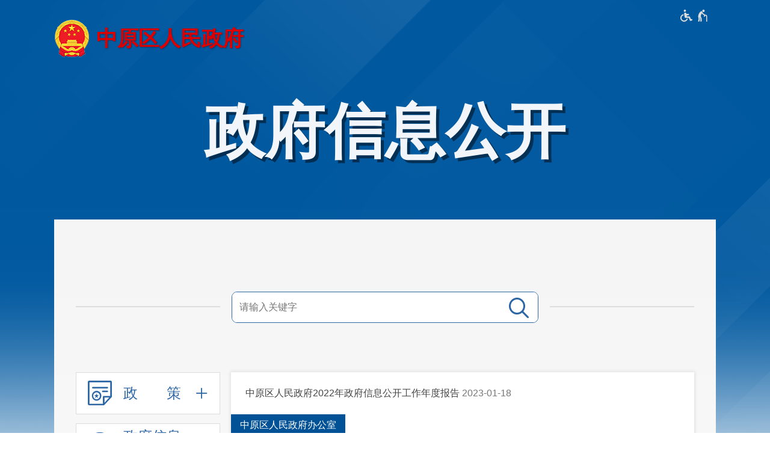

--- FILE ---
content_type: text/html;charset=UTF-8
request_url: https://public.zhongyuan.gov.cn/?a=info&k=year&t=year&i=2022
body_size: 4199
content:



	
	
<!DOCTYPE HTML>
<html>
<head>
	<meta name="viewport" content="width=device-width, initial-scale=1.0, minimum-scale=1.0, maximum-scale=1.0, user-scalable=no">
	<meta http-equiv="Content-Type" content="text/html; charset=utf-8">
	<meta name="format-detection" content="telephone=no">
	<meta http-equiv="X-UA-Compatible" content="IE=edge,chrome=1">
	<title role="document" aria-description="您已进入中原区人民政府政府信息公开页面">政府信息公开 - 中原区人民政府</title>
	<link rel="stylesheet" type="text/css" href="/r/cms/publiczy/cn/../../public/cn/../info/style/style.css?v=20250509_1805"/>
	<link rel="stylesheet" type="text/css" href="/r/cms/publiczy/cn/../../public/cn/../info/style/media.css?20240111"/>
	<script type="text/javascript" src="/r/cms/jquery.min.js"></script>
</head>
<body>
<script src="/r/cms/global/ariaw/dist/ariaw.all.bundle.js?20250123" ariaw-modules="all, shortcut, concise, concise.fontzoom, pip.help" ariaw-tts-automute ariaw-tts="elephant" ariaw-tts-no-default ariaw-key="5Y0SNZ0XNLvmAbgS" ariaw-modules-except="logo" concise-styles="" ariaw-palette-background-color ariaw-min-chars-length="2" ariaw-selected-style="outline: 3px solid green !important;outline-offset: -2px !important;border-radius: 3px;" ariaw-region-style="outline: 2px solid #ffab00!important;outline-offset: -1px; border-radius: 3px;"></script>
<script src="/r/cms/global/ariaw/pip/ariaw.tts.pip.bundle.js?20241119"></script>
<script src="/r/cms/global/ariaw/pip/ariaw.help.js?20231226"></script>
<script src="/r/cms/global/ariaw/pip/pip.ariaw.help.js?20221212"></script>
<script src="/r/cms/global/ariaw/pip/pip.triggers.bundle.js?20230919" pip-triggers-label="无障碍辅助功能，开启和退出快捷键，Ctrl+Alt+Q" pip-triggers-place="#pip-triggers-container"></script>
<script src="/r/cms/global/ariaw/pip/ariaw.fixed.js?20250328"  defer="defer"></script>




<link rel="stylesheet" type="text/css" href="/r/cms/publiczy/cn/../../public/cn/../info/style/concise.css?v=20250509_1805" media="unknown">
<div class="body-wrap">
	<div class="main-head">
		<div class="main-wrap">
			<div class="top-link">
				<style type="text/css">
				.top-link {
					position: absolute;
					top: 10px;
					right: 10px;
					height: 30px;
					line-height: 30px;
					z-index: 9;
					font-size: 16px;
				}
				.pip-triggers {
					line-height: 20px;
				}
				.pip-triggers>em>i {
					vertical-align: middle;
					color: #ddd;
				}
				.pip-triggers>em>i.pip-triggers-on {
					background: #fff;
					color: #000;
				}
				.main-head .main-wrap {
					position: relative;
				}
				@media screen and (max-width: 768px) {
					.top-link{
						top: 5px;
						right: 8px;
					}
				}
				</style>
				<span id="pip-triggers-container"></span>
			</div>
			<div class="main-head-title">
				<a href="http://www.zhongyuan.gov.cn/" class="logo gov" title="中原区人民政府"></a>
				<div class="title" title="政府信息公开"></div>
			</div>
		</div>
	</div>
	<div class="main-body">
		<div class="main-wrap">
<form class="search-bar" method="GET" action="/" role="region" aria-label="全文检索" aria-description="">
	<input type="hidden" name="a" value="search">
	<div class="search-wrap">
		<div class="search-input">
			<input autocomplete="off" name="q" type="text" placeholder="请输入关键字">
		</div>
		<div class="search-submit">
			<input type="submit" value="N">
		</div>
	</div>
</form>
	<div class="row-main">
<ul class="box-nav" role="region" aria-label="栏目导航区" aria-description="">
	<li>
		<a class="" icon="r" tabindex=0 aria-roledescription="下拉菜单" aria-label="政&#x3000;&#x3000;策,按回车键展开或收起,展开后按tab键进行浏览"><span>政&#x3000;&#x3000;策</span></a>
		<div>
			<a title="行政规范性文件" href="/?a=info&k=policy&t=path&i=0A"></a>
			<a title="其他文件" href="/?a=info&k=policy&t=path&i=0B"></a>
		</div>
	</li>
	<li>
		<a class="" icon="&#xe915;" href="/?a=info"><span>政府信息公开指南</span></a>
	</li>
	<li>
		<a class="" icon="O" href="/?a=info&k=rule"><span>政府信息公开制度</span></a>
	</li>
	<li>
		<a class="" icon="&#xe992;" tabindex=0 aria-roledescription="下拉菜单" aria-label="法定主动公开内容,按回车键展开或收起,展开后按tab键进行浏览"><span>法定主动公开内容</span></a>
		<div>
			<a title="履职依据" href="/?a=info&k=law&t=path&i=01"></a>
			<a title="机关简介" href="/?a=info&k=law&t=org&i=02&did=73"></a>
			<a title="规划信息" href="/?a=info&k=law&t=path&i=03"></a>
			<a title="统计信息" href="/?a=info&k=law&t=urls&i=04"></a>
			<a title="行政许可/其他对外管理服务" href="/?a=info&k=law&t=urls&i=05"></a>
			<a title="行政处罚/行政强制" href="/?a=info&k=law&t=urls&i=06"></a>
			<a title="预算/决算" href="/?a=info&k=law&t=paths&i=07"></a>
			<a title="权责清单" href="https://zzzy.hnzwfw.gov.cn/zzzw/zwqd/showQxTable.do?areaCode=410102000000&type=1" target="_blank"></a>
			<a title="收费项目" href="/?a=info&k=law&t=path&i=09"></a>
			<a title="政府采购" href="https://zhongyuan.zfcg.henan.gov.cn" target="_blank"></a>
			<a title="政策解读" href="https://public.zhongyuan.gov.cn/?a=interpret" target="_blank"></a>
			<a title="招录信息" href="https://public.zhengzhou.gov.cn/?a=platform&k=law&t=paths&i=13" target="_blank"></a>
			<a title="应急管理" href="/?a=info&k=law&t=path&i=13"></a>
			<a title="重点领域" href="http://public.zhongyuan.gov.cn/#priorities" target="_blank"></a>
		</div>
	</li>
	<li class="focus">
		<a class="" icon="D" tabindex=0 aria-roledescription="下拉菜单" aria-label="政府信息公开年报,按回车键展开或收起,展开后按tab键进行浏览"><span>政府信息公开年报</span></a>
		<div>
			<a title="2024年" href="/?a=info&k=year&t=year&i=2024"></a>
			<a title="2023年" href="/?a=info&k=year&t=year&i=2023"></a>
			<a title="2022年" href="/?a=info&k=year&t=year&i=2022" class="focus"></a>
			<a title="2021年" href="/?a=info&k=year&t=year&i=2021"></a>
			<a title="2020年" href="/?a=info&k=year&t=year&i=2020"></a>
		</div>
	</li>
	<li>
		<a class="" icon="=" href="/?a=info&k=other_links"><span>地方部门平台链接</span></a>
	</li>
<script type="text/javascript">
(function() {
	var handler = function(){
		$(this).parent().toggleClass("expand");
		$(this).parent().toggleClass("taped").siblings().removeClass("taped");
	}

	$(".box-nav a:not([href])").click(function() {
		handler.call(this);
	});

	$(".box-nav a:not([href])").bind("keydown", function(event) {
		if(event.keyCode==13){
			handler.call(this);
		}
	});

	$(".box-nav>li.focus").addClass("expand");
	//$(".box-nav>li>div>div>div>a.focus").parent().parent().addClass("expand");
})();
</script>
</ul>
		<div class="box-body" role="region" aria-label="信息内容区" aria-description="">
<div class="common-box">
	<div class="box-content">
		<ul class="common-list">
			<a href="https://public.zhongyuan.gov.cn/D41X/6888794.jhtml" target="_blank">
				<span>中原区人民政府2022年政府信息公开工作年度报告</span>
				<em>2023-01-18</em>
			</a>
		</ul>
	</div>
</div>
<div class="common-box">
	<div class="box-title block-title-name">
		<div class="box-title-name">中原区人民政府办公室</div>
	</div>
	<div class="year-department-list">
		<a href="https://public.zhongyuan.gov.cn/D41X/6885755.jhtml" target="_blank" title="中原区人民政府办公室2022年政府信息公开工作年度报告" style="width:100%; border-right:none;">中原区人民政府办公室2022年政府信息公开工作年度报告</a>
	</div>
</div>
<div class="common-box">
	<div class="box-title block-title-name">
		<div class="box-title-name">工作部门</div>
	</div>
	<div class="year-department-list">
		<a href="https://public.zhongyuan.gov.cn/D42Y/6899231.jhtml" target="_blank" title="区发改委">区发改委</a>
		<a href="https://public.zhongyuan.gov.cn/D42Y/6894177.jhtml" target="_blank" title="区教育局">区教育局</a>
		<a href="https://public.zhongyuan.gov.cn/D42Y/6898514.jhtml" target="_blank" title="区科技局">区科技局</a>
		<a href="https://public.zhongyuan.gov.cn/D42Y/6866685.jhtml" target="_blank" title="区工信局">区工信局</a>
		<a href="https://public.zhongyuan.gov.cn/D42Y/6899718.jhtml" target="_blank" title="生态环境局中原分局">生态环境局中原分局</a>
		<a href="https://public.zhongyuan.gov.cn/D42Y/6866926.jhtml" target="_blank" title="区民政局">区民政局</a>
		<a href="https://public.zhongyuan.gov.cn/D42Y/6871629.jhtml" target="_blank" title="区人防办">区人防办</a>
		<a href="https://public.zhongyuan.gov.cn/D42Y/6887939.jhtml" target="_blank" title="区人社局">区人社局</a>
		<a href="https://public.zhongyuan.gov.cn/D42Y/6897837.jhtml" target="_blank" title="区审计局">区审计局</a>
		<a href="https://public.zhongyuan.gov.cn/D42Y/6878251.jhtml" target="_blank" title="区文旅体局">区文旅体局</a>
		<a href="https://public.zhongyuan.gov.cn/D42Y/6897760.jhtml" target="_blank" title="区司法局">区司法局</a>
		<a href="https://public.zhongyuan.gov.cn/D42Y/6874651.jhtml" target="_blank" title="区城管局">区城管局</a>
		<a href="https://public.zhongyuan.gov.cn/D42Y/6845804.jhtml" target="_blank" title="区征收办">区征收办</a>
		<a href="https://public.zhongyuan.gov.cn/D42Y/6860525.jhtml" target="_blank" title="区事管局">区事管局</a>
		<a href="https://public.zhongyuan.gov.cn/D42Y/6897880.jhtml" target="_blank" title="区商务局">区商务局</a>
		<a href="https://public.zhongyuan.gov.cn/D42Y/6897709.jhtml" target="_blank" title="区市场监管局">区市场监管局</a>
		<a href="https://public.zhongyuan.gov.cn/D42Y/6893820.jhtml" target="_blank" title="区财政局">区财政局</a>
		<a href="https://public.zhongyuan.gov.cn/D42Y/6898461.jhtml" target="_blank" title="区信访局">区信访局</a>
		<a href="https://public.zhongyuan.gov.cn/D42Y/6868361.jhtml" target="_blank" title="区卫健委">区卫健委</a>
		<a href="https://public.zhongyuan.gov.cn/D42Y/6854694.jhtml" target="_blank" title="区城市更新发展中心">区城市更新发展中心</a>
		<a href="https://public.zhongyuan.gov.cn/D42Y/6886057.jhtml" target="_blank" title="市资源规划局中原分局">市资源规划局中原分局</a>
		<a href="https://public.zhongyuan.gov.cn/D42Y/6885991.jhtml" target="_blank" title="区农委">区农委</a>
		<a href="https://public.zhongyuan.gov.cn/D42Y/6871525.jhtml" target="_blank" title="区交通局">区交通局</a>
		<a href="https://public.zhongyuan.gov.cn/D42Y/6875689.jhtml" target="_blank" title="区房管局">区房管局</a>
		<a href="https://public.zhongyuan.gov.cn/D42Y/6885088.jhtml" target="_blank" title="区应急管理局">区应急管理局</a>
		<a href="https://public.zhongyuan.gov.cn/D42Y/6898027.jhtml" target="_blank" title="区城乡建设局">区城乡建设局</a>
		<a href="https://public.zhongyuan.gov.cn/D42Y/6898696.jhtml" target="_blank" title="区医保局">区医保局</a>
		<a href="https://public.zhongyuan.gov.cn/D42Y/6874357.jhtml" target="_blank" title="区退役军人局">区退役军人局</a>
		<a href="https://public.zhongyuan.gov.cn/D42Y/6899123.jhtml" target="_blank" title="区统计局">区统计局</a>
		<a href="https://public.zhongyuan.gov.cn/D42Y/6899088.jhtml" target="_blank" title="区政务办">区政务办</a>
	</div>
</div>
<div class="common-box">
	<div class="box-title block-title-name">
		<div class="box-title-name">群团</div>
	</div>
	<div class="year-department-list">
		<a href="https://public.zhongyuan.gov.cn/D42Y/6875256.jhtml" target="_blank" title="区残联">区残联</a>
	</div>
</div>
<div class="common-box">
	<div class="box-title block-title-name">
		<div class="box-title-name">乡镇街道</div>
	</div>
	<div class="year-department-list">
		<a href="https://public.zhongyuan.gov.cn/D42Y/6897746.jhtml" target="_blank" title="建设路街道办">建设路街道办</a>
		<a href="https://public.zhongyuan.gov.cn/D42Y/6899102.jhtml" target="_blank" title="桐柏路街道办">桐柏路街道办</a>
		<a href="https://public.zhongyuan.gov.cn/D42Y/6898999.jhtml" target="_blank" title="西流湖街道办">西流湖街道办</a>
		<a href="https://public.zhongyuan.gov.cn/D42Y/6874233.jhtml" target="_blank" title="三官庙街道办">三官庙街道办</a>
		<a href="https://public.zhongyuan.gov.cn/D42Y/6860717.jhtml" target="_blank" title="棉纺路街道办">棉纺路街道办</a>
		<a href="https://public.zhongyuan.gov.cn/D42Y/6859909.jhtml" target="_blank" title="秦岭路街道办">秦岭路街道办</a>
		<a href="https://public.zhongyuan.gov.cn/D42Y/6899133.jhtml" target="_blank" title="航海西路街道办">航海西路街道办</a>
		<a href="https://public.zhongyuan.gov.cn/D42Y/6854687.jhtml" target="_blank" title="绿东村街道办">绿东村街道办</a>
		<a href="https://public.zhongyuan.gov.cn/D42Y/6877157.jhtml" target="_blank" title="汝河路街道办">汝河路街道办</a>
		<a href="https://public.zhongyuan.gov.cn/D42Y/6891878.jhtml" target="_blank" title="中原西路街道办">中原西路街道办</a>
		<a href="https://public.zhongyuan.gov.cn/D42Y/6898626.jhtml" target="_blank" title="林山寨街道办">林山寨街道办</a>
		<a href="https://public.zhongyuan.gov.cn/D42Y/6899074.jhtml" target="_blank" title="须水街道办">须水街道办</a>
		<a href="https://public.zhongyuan.gov.cn/D42Y/6879918.jhtml" target="_blank" title="柳湖街道办">柳湖街道办</a>
		<a href="https://public.zhongyuan.gov.cn/D42Y/6918740.jhtml" target="_blank" title="莲湖街道办">莲湖街道办</a>
	</div>
</div>
		</div>
	</div>
			</div>
		</div>
		<script type="text/javascript">
</script>
<script src="/r/cms/global/common/pip_ariaw_plug/pip_ariaw_plug.js"></script>
		
		<div class="main-foot">
			<div class="main-wrap" role="region" aria-label="底部功能区" aria-description="">
				<div class="foot-wrap">
					<div class="foot-spans">
						<div>
							<span tabindex="0">主办单位：中原区人民政府办公室</span>
							<span tabindex="0">地址：桐柏路200号</span>
							<span tabindex="0">邮编：450007</span>
						</div>
						<div>
							<span tabindex="0">网站标识：4101020001</span>
							<a href="http://beian.miit.gov.cn">豫ICP备2024100235号-1</a>
							<a href="http://www.beian.gov.cn/portal/registerSystemInfo?recordcode=41010202002626">
								<img src="/r/cms/publiczy/cn/../../public/cn/../cn/image/gaba.png"/>
								豫公网安备 41010202002626号
							</a>
						</div>
					</div>
					<div class="foot-spans">
						<a class="foot-logo foot-logo-border" href="https://zfwzgl.www.gov.cn/exposure/jiucuo.html?site_code=4101020001&url=https%3A%2F%2Fpublic.zhongyuan.gov.cn%2F" target="_blank">
							<img src="/r/cms/global/common/site_info/site_foot_jiucuo.png" alt="政府网站找错">
						</a>
						<a class="foot-logo" href="//bszs.conac.cn/sitename?method=show&id=54A92577C82F79B0E053012819AC0531" target="_blank">
							<img src="/r/cms/publiczy/cn/../../public/cn/../cn/image/org.png" alt="党政机关网站标识">
						</a>
					</div>
				</div>
			</div>
		</div>
	</div>
	<script type="text/javascript" src="/r/cms/global/redirect.js"></script>
	<script type="text/javascript">
		(function(read) {
			read && read.handleFlowing(function(element, prev) {
				$(element).trigger("mouseenter");
			});
		})(ARIAW.instance().read);
	</script>
</body>
</html>

--- FILE ---
content_type: text/css
request_url: https://public.zhongyuan.gov.cn/r/cms/public/info/style/style.css?v=20250509_1805
body_size: 3452
content:
@charset "utf-8";

@font-face {
	font-family: 'pip-common';
	src: url('../../cn/style/fonts/pip-common.eot?icz8hv');
	src: url('../../cn/style/fonts/pip-common.eot?icz8hv#iefix')
		format('embedded-opentype'),
		url('../../cn/style/fonts/pip-common.ttf?icz8hv') format('truetype'),
		url('../../cn/style/fonts/pip-common.woff?icz8hv') format('woff'),
		url('../../cn/style/fonts/pip-common.svg?icz8hv#pip-common')
		format('svg');
	font-weight: normal;
	font-style: normal;
}

@font-face {
	font-family: 'pip-public';
	src: url('../../cn/style/fonts/pip-public.eot?sih2cf');
	src: url('../../cn/style/fonts/pip-public.eot?sih2cf#iefix')
		format('embedded-opentype'),
		url('../../cn/style/fonts/pip-public.ttf?sih2cf') format('truetype'),
		url('../../cn/style/fonts/pip-public.woff?sih2cf') format('woff'),
		url('../../cn/style/fonts/pip-public.svg?sih2cf#pip-public')
		format('svg');
	font-weight: normal;
	font-style: normal;
}

.clearfix:after {
	content: "";
	display: block;
	clear: both;
	height: 0;
}

body {
	padding: 0;
	margin: 0;
	font-family: Verdana, Arial, "Microsoft Yahei";
	-webkit-text-size-adjust: none;
	background-color: white;
}

dt, dl, dd, ul, li, form {
	margin: 0px;
	padding: 0px;
}

li {
	list-style-type: none;
}

a {
	text-decoration: none;
}

img {
	border: none;
}

.hidden {
	display: none;
}

.body-wrap {
	background: url(../image/bg.png) no-repeat top;
	min-width: 1100px;
}

.main-wrap {
	margin: 0 auto;
	width: 1100px;
}

.main-head {
	position: relative;
	height: 365px;
}

.main-body>.main-wrap {
	background-image: linear-gradient(#f5f5f5, white);;
	padding: 36px;
	box-sizing: border-box;
	min-height: 600px;
}

.main-foot {
	background-color: #f8f8f8;
	margin-top: 36px;
}

.main-foot>.main-wrap {
	padding: 36px;
	box-sizing: border-box;
}

.main-head-title {
	padding-top: 32px;
	white-space: nowrap;
}

.logo {
	display: inline-block;
	vertical-align: top;
}

.logo.gov:before {
	content: "";
	display: inline-block;
	width: 64px;
	height: 64px;
	background-image: url(../../cn/image/logo.png);
	background-repeat: no-repeat;
	vertical-align: top;
}

.logo:after {
	content: attr(title);
	display: inline-block;
	line-height: 64px;
	font-size: 35px;
	font-weight: bold;
	color: #dd0000;
	padding-left: 6px;
	text-shadow: 1px 1px 2px rgba(0, 0, 0, 0.3);
}

.logo:hover:after {
	opacity: 0.9;
}

.title {
	display: block;
	text-align: center;
	padding-top: 72px;
	font-size: 100px;
	line-height: 1em;
	color: white;
	font-weight: bold;
	text-shadow: 5px 5px 0px rgba(0, 0, 0, 0.5);
	opacity: 0.95;
}

.title:after {
	content: attr(title);
}

.search-bar {
	position: relative;
	height: 218px;
}

.search-bar:before, .search-bar:after {
	content: "";
	display: block;
	position: absolute;
	top: 108px;
	width: 240px;
	border-bottom: 2px solid #ddd;
}

.search-bar:before {
	left: 0;
}

.search-bar:after {
	right: 0;
}

.search-wrap {
	box-sizing: border-box;
	border: 1px solid #2d66a5;
	border-radius: 9px;
	overflow: hidden;
	width: 510px;
	position: absolute;
	top: 84px;
	left: 259px;
}

.search-wrap .search-input {
	vertical-align: top;
	float: left;
	width: calc(100% - 64px);
}

.search-wrap .search-submit {
	float: right;
	width: 64px;
	box-sizing: border-box;
}

.search-wrap .search-input>input {
	display: block;
	width: 100%;
	box-sizing: border-box;
	border: none;
	background-color: white;
	padding: 8px 12px;
	line-height: 32px;
	height: 50px;
	font-size: 16px;
	outline: none;
}

.search-wrap .search-submit>input {
	display: block;
	width: 100%;
	box-sizing: border-box;
	height: 50px;
	border: none;
	background-color: white;
	font-family: pip-common;
	cursor: pointer;
	color: #2d66a5;
	font-size: 36px;
	outline: none;
}

.search-wrap .search-submit>input:hover {
	background-color: #f6f6f6;
}

.row-main {
	display: table;
	width: 100%;
	table-layout: fixed;
}

.row-main>* {
	display: table-cell;
	vertical-align: top;
}

.box-nav {
	width: 240px;
	padding-right: 18px;
}

.box-nav>li {
	margin-bottom: 15px;
}

.box-nav>li>a {
	display: table;
	width: 100%;
	box-sizing: border-box;
	border: 1px solid #ddd;
	background-color: white;
	color: #2d66a5;
	font-size: 23px;
	line-height: 27px;
	cursor: pointer;
}

.box-nav>li>a>span, .box-nav>li>a:before, .box-nav>li>a:after {
	display: table-cell;
	vertical-align: middle;
}

.box-nav>li>a>span {
	height: 68px;
	font-size: 24px!important;
}

.box-nav>li>a:before {
	content: attr(icon);
	text-align: center;
	width: 78px;
	font-size: 40px!important;
	font-family: pip-public;
}

.box-nav>li>a:after {
	content: " ";
	text-align: center;
	width: 60px;
	text-align: center;
	font-family: pip-common;
	font-size: 22px!important;
}

.box-nav>li>a.more-fonts:after {
	width: 40px;
}

.box-nav>li>a:not([href]):after {
	content: "y";
}

.box-nav>li>a:hover, .box-nav>li.focus>a {
	background-color: #2d66a5;
	border-color: #2d66a5;
	color: white;
}

.box-nav>li>div {
	display: none;
	background-color: white;
	border-top: none;
	padding: 10px 0;
}

.box-nav>li.expand>div {
	display: block;
}

.box-nav>li.expand>a:not([href]):after {
	content: "z";
}

.box-nav>li>div>a {
	display: block;
	margin-top: 10px;
	line-height: 20px;
	padding: 8px 8px 8px 21px;
	background-color: #e5e5e5;
	color: #555;
}

.box-nav>li>div>a:first-child {
	margin-top: 0;
}

.box-nav>li>div>a:after {
	content: attr(title);
}

.box-nav>li>div>a:hover, .box-nav>li>div>a.focus {
	color: #2e65a6;
}

.box-body {
	background-color: white;
	box-shadow: 0 0 6px 1px rgb(0, 0, 0, 0.1);
}

.box-body-wrap {
	padding: 32px;
}

.box-leader {
	width: 29.4%;
	padding-left: 32px;
	padding-bottom: 16px;
	border-bottom: 1px solid #bbb;
	border-left: 1px solid #bbb;
}

.common-box .box-title {
	border-bottom: 1px solid #bbb;
}

.common-box .box-title .box-title-name {
	display: block;
	padding-bottom: 8px;
	color: #000;
}

.common-box .box-title a.box-title-name:hover {
	color: #015293;
}

.common-box .box-content {
	padding: 8px 0;
}

.common-list>* {
	display: block;
	padding: 15px 24px;
	line-height: 1.5em;
}

.common-list>*>span {
	color: #444;
}

.common-list>*>em {
	display: inline-block;
	color: #777;
	font-style: normal;
	line-height: 20px;
}

.common-list>*:hover>span {
	color: #015293;
}

.list-more {
	padding-bottom: 32px;
	text-align: center;
}

a.list-more {
	display: block;
}

a.list-more:before {
	content: "更多";
	display: inline-block;
	width: 100px;
	line-height: 30px;
	background-color: #f8f8f8;
	color: #666;
	font-size: 14px;
}

a.list-more:hover:before {
	color: #015293;
}

.common-box .box-title.block-title-name .box-title-name {
	padding: 0 15px;
	min-width: 110px;
	box-sizing: border-box;
	text-align: center;
	display: inline-block;
	line-height: 35px;
	background-color: #015196;
	color: white;
	position: relative;
}

.common-box .box-title.block-title-name .box-title-name:after {
	content: "";
	display: block;
	position: absolute;
	left: 0;
	right: 0;
	bottom: -1px;
	border-bottom: 1px solid #015196;
}

.common-box .box-title.block-title-name.full-block-title .box-title-name
	{
	display: block;
	text-align: center;
}

.xxgkzn {
	padding: 0 16px;
	padding-bottom: 16px;
}

.xxgkzn>h1 {
	font-size: 32px;
	color: #2d66a5;
	padding: 5px 0;
	text-align: center;
}

.xxgkzn>em {
	display: none;
	font-style: normal;
	text-align: center;
	padding-bottom: 15px;
}

.xxgkzn-scroll {
	max-height: 940px;
	overflow-y: auto;
}

.xxgkzn-scroll::-webkit-scrollbar {
	width: 10px;
	background: #eee;
	border-radius: 10px;
}

.xxgkzn-scroll::-webkit-scrollbar-button {
	width: 10px;
	height: 0;
}

.xxgkzn-scroll::-webkit-scrollbar-thumb {
	background-color: #2d66a5;
	border-radius: 10px;
	height: 80px;
}

.xxgkzn-wrap {
	padding-right: 16px;
	padding: 0 16px;
}

.xxgkzn p {
	font-size: 16px;
	text-indent: 2em;
	line-height: 30px;
	color: #000;
	text-align: justify;
}

.xxgkzn p.xxgkzn-title {
	font-size: 21px;
	font-weight: bold;
	text-indent: 0;
	line-height: 45px;
}

.xxgkzn p.xxgkzn-title-sub {
	font-size: 18px;
	font-weight: bold;
	text-indent: 0;
	line-height: 45px;
}

.xxgkzn a {
	color: blue;
}

.guizhang-list {
	padding: 32px;
}

.leader-wrap {
	display: table;
	table-layout: fixed;
	width: 100%;
	padding: 24px 0;
	border-bottom: 1px solid #ddd;
}

.leader-wrap>* {
	display: table-cell;
	vertical-align: top;
}

.leader-wrap>*:first-child {
	width: 64px;
	padding-left: 32px;
	padding-top: 80px;
}

.leader-list {
	padding: 4px 48px 4px 0;
}

.leader-list>dt {
	text-align: center;
}

.leader-list>dd {
	display: inline-block;
	text-align: center;
	width: 144px;
	vertical-align: top;
}

.org-hkg.leader-wrap>* {
	color:#015196;
}

.org-hkg.leader-wrap>*:first-child {
	width: 80px;
}


.leader-list a {
	display: inline-block;
	padding: 8px 0;
}

.leader-list a>em {
	display: inline-block;
	border: 1px solid #ddd;
	padding: 3px;
}

.leader-list a>em>i {
	display: block;
	width: 120px;
	height: 180px;
	background-repeat: no-repeat;
	background-position: center center;
	background-size: contain;
}

.leader-list a>span {
	display: block;
	color: #222;
	line-height: 16px;
	height: 16px;
}

.leader-list a:hover>span {
	color: #015293;
}

.leader-list>dd a>em>i {
	width: 100px;
	height: 150px;
}

.foot-wrap {
	display: table;
	width: 100%;
}

.foot-wrap>* {
	display: table-cell;
	vertical-align: middle;
}

.foot-wrap>*:last-child {
	text-align: right;
}

.foot-spans a, .foot-spans span {
	display: inline-block;
	color: #888;
	font-size: 0.875em;
	margin-left: 6px;
	line-height: 1em;
}

.foot-spans a:hover {
	color: #015293;
}

.foot-spans a img, .foot-spans span img {
	vertical-align: sub;
}

.foot-spans a:first-child, .foot-spans span:first-child {
	padding-left: 0;
	margin-left: 0;
}

.foot-links a:before {
	content: "";
	display: inline-block;
	height: 14px;
	padding-right: 9px;
	vertical-align: middle;
	border-left: 1px solid #ddd;
}

.foot-links a:first-child:before {
	content: none;
}

.foot-logo {
	vertical-align: middle;
}

.foot-logo>img {
	display: block;
}

.foot-logo-border {
	border: 1px solid #ddd;
	border-radius: 6px;
	overflow: hidden;
}

.page-tile {
	text-align: center;
	padding: 24px 0;
}

.page-tile:after {
	display: block;
	content: "";
	clear: both;
}

.page-tile a {
	color: #888;
	display: inline-block;
	padding: 0 10px;
	min-width: 40px;
	box-sizing: border-box;
	text-align: center;
	font-size: 0.875em;
	line-height: 40px;
	height: 40px;
	font-family: Arial;
	background-color: #f0f0f0;
	border-radius: 5px;
	margin: 0 2px;
	vertical-align: top;
}

.page-tile a.prev, .page-tile a.next {
	font-family: Verdana;
}

.page-tile a:before {
	font-size: 1.25em;
}

.page-tile a.more:before {
	content: "\2026"
}

.page-tile a.prev:before {
	content: "\2039"
}

.page-tile a.next:before {
	content: "\203A"
}

.page-tile a.focus {
	background-color: #015196;
	color: white;
	cursor: default;
}

.page-tile a[href]:hover {
	color: #015196;
}

.page-tile em {
	display: block;
	font-style: normal;
	line-height: 40px;
	font-size: 0.875em;
	color: #999;
}

.department-list-body {
	padding: 20px;
}

.department-list {
	display: table;
	width: 100%;
	box-sizing: border-box;
	line-height: 2.5em;
	margin-top: 32px;
	border: 1px solid #ddd;
	border-bottom: none;
}

.department-list>*:nth-child(odd) {
	background-color: #fafafa;
}

.department-list>dt {
	display: table-caption;
	border: 1px solid #ddd;
	border-bottom: none;
	padding: 0 6px;
	font-size: 1.125em;
}

.department-list>dd {
	display: table-row;
}

.department-list>dd>a {
	display: table-cell;
	padding: 0 8px;
	color: #444;
	border-bottom: 1px solid #ddd;
}

.department-list>dt:before, .department-list>dd>a:nth-child(n+2):before
	{
	content: "#";
	font-size: 1.5em;
	font-family: pip-common;
	width: 24px;
	color: #015196;
	vertical-align: middle;
}

.department-list>dd>a:nth-child(n+2) {
	width: 16.5%;
}

.department-list>dd>a:hover {
	color: #015293;
}

.department-list>dd>span {
	display: table-cell;
	padding: 0 6px;
	color: black;
	border-bottom: 1px solid #ddd;
	font-size: 1.125em;
}

.department-list>dd>span:before {
	content: "#";
	font-size: 1.5em;
	font-family: pip-common;
	width: 24px;
	color: #015196;
	line-height: 48px;
	vertical-align: middle;
}

.year-department-list {
	margin-bottom: 24px;
}

.year-department-list:after {
	content: "";
	display: block;
	clear: both;
}

.year-department-list>a {
	display: block;
	float: left;
	width: 33.3333%;
	box-sizing: border-box;
	line-height: 40px;
	padding-left: 8px;
	border-right: 1px solid #ddd;
	border-bottom: 1px solid #ddd;
	color: #444;
	white-space: nowrap;
	overflow: hidden;
	text-overflow: ellipsis;
}

.year-department-list>a:hover {
	color: #015293;
}

.year-department-list>a:nth-child(3n+3) {
	border-right: none;
}

.year-department-list>a:nth-child(6n+1), .year-department-list>a:nth-child(6n+2),
	.year-department-list>a:nth-child(6n+3) {
	background-color: #f8f8f8;
}

.page-list>a {
	display: block;
	padding: 16px 0;
	color: #444;
	border-top: 1px solid #ddd;
}

.page-list>a:first-child {
	border-top: none;
}

.page-list>a>span {
	display: block;
	font-size: 1.125em;
	line-height: 1.5em;
	font-weight: bold;
	padding: 8px 0;
}

.page-list>a:hover>span {
	color: #015293;
}

.page-list>a>em {
	display: block;
	font-size: 0.875em;
	line-height: 1.5em;
	max-height: 3em;
	overflow: hidden;
	font-style: normal;
	color: #888;
}

.page-list>a>b {
	display: inline-block;
	font-size: 0.875em;
	font-weight: normal;
	color: #888;
	padding-top: 8px;
}

.five-items>li {
	padding: 16px;
}

.five-items>li>a {
	display: block;
	color: #777;
	font-size: 1.25em;
	line-height: 1em;
	padding-bottom: 10px;
}

.five-items>li>a[href] {
	color: #015196;
}

.five-items>li>a:before {
	content: "";
	display: inline-block;
	width: 8px;
	height: 1em;
	margin-right: 12px;
	vertical-align: top;
	background-color: #6ea5d4;
}

.five-items>li>a[href]:hover {
	color: #015293;
}

.five-items>li>div {
	padding: 12px 12px 12px 0;
	border: 1px solid #ddd;
	background-color: #f8f8f8;
	border-radius: 5px;
}

.five-items>li>div:after {
	content: "";
	display: block;
	clear: both;
}

.five-items>li>div>a {
	display: block;
	float: left;
	box-sizing: border-box;
	white-space: nowrap;
	padding-left: 24px;
	color: #999;
	line-height: 2em;
}

.five-items>li>div>a[href] {
	color: #222;
}

.five-items>li>div>a:before {
	content: "·";
	font-family: Simsun;
	font-size: 1.125em;
	vertical-align: top;
}

.five-items>li>div>a[href]:hover {
	color: #015293;
}

.other-links-body {
	padding: 20px;
}

.other-links-list {
	margin-top: 20px;
	clear: both;
}

.other-links-list:first-child {
	margin-top: 0;
}

.other-links-list>dt {
	display: inline-block;
	height: 36px;
	line-height: 36px;
	padding: 3px 12px;
	color: #fff;
	background: #2d66a5;
	font-size: 1.25em;
}

.other-links-list>dt a {
	color: #fff;
}

.other-links-list>dd {
	display: table;
	width: 100%;
	margin-top: 20px;
	border-top: 1px solid #ebeff7;
}

.other-links-list>dd>a {
	display: block;
	float: left;
	width: 33%;
	padding-left: 10px;
	box-sizing: border-box;
	height: 40px;
	line-height: 40px;
	color: #333;
	border: solid #ebeff7;
	border-width: 0 0 1px 1px;
	white-space: nowrap;
	text-overflow: ellipsis;
	overflow: hidden;
}

.other-links-list>dd>a:nth-child(6n-0), .other-links-list>dd>a:nth-child(6n-1),
	.other-links-list>dd>a:nth-child(6n-2) {
	background: #f8f8f8;
}

.other-links-list>dd>a:nth-child(3n-2) {
	border-width: 0 0 1px 0;
}

@media screen and (max-width: 768px) {
	.other-links-list>dd>a {
		width: 100%;
		border-width: 0 0 1px 0;
	}
	.other-links-list>dd>a:nth-child(even) {
		background: none;
	}
	.other-links-list>dd>a:nth-child(odd) {
		background: #f8f8f8;
	}
}
/* 领导列表无照片2025-3-27追加 */
.leader-list-no-img{
	margin:0 20px;
}
.leader-list-no-img>a{
	display: block;
	padding: 16px 0;
	color: #444;
	border-top: 1px solid #ddd;
}
.leader-list-no-img>a:first-child {
	border-top: none;
}
.leader-list-no-img>a>span {
	display: block;
}
.leader-list-no-img>a:hover>span {
	color: #015293;
}
@media screen and (max-width: 768px){
	.leader-list-no-img{
		margin:0;
	}
	.leader-list-no-img>a{
		padding: 16px 20px;
	}	
}

--- FILE ---
content_type: text/css
request_url: https://public.zhongyuan.gov.cn/r/cms/public/info/style/media.css?20240111
body_size: 1370
content:
@media print {
	.main-head {
		display: none;
	}
	.main-foot {
		display: none;
	}
}

@media screen and (max-width: 768px) {
	.body-wrap {
		background: none;
		min-width: auto;
	}
	.main-wrap {
		width: auto;
	}
	.main-head {
		background: none;
		height: auto;
		padding: 16px;
		background: url(../image/bg.png) no-repeat center top;
		background-size: cover;
	}
	.main-head-title {
		text-align: center;
		padding-top: 0;
	}
	.logo:before {
		width: 24px;
		height: 24px;
		background-size: contain;
	}
	.logo:after {
		line-height: 60px;
		font-size: 20px;
	}
	.title {
		padding-top: 8px;
		font-size: 36px;
		text-shadow: 2px 2px 0px rgba(0, 0, 0, 0.5);
	}
	.main-body>.main-wrap {
		padding: 0;
		min-height: auto;
		background: white;
	}
	.main-foot {
		margin-top: 0;
	}
	.main-foot>.main-wrap {
		padding: 0;
	}
	.foot-wrap {
		display: block;
		width: auto;
		text-align: center;
		padding: 16px;
	}
	.foot-wrap>* {
		display: block;;
		vertical-align: middle;
	}
	.foot-wrap>*:last-child {
		text-align: center;
	}
	.search-bar {
		height: auto;
		padding: 8px;
		border-bottom: 1px solid #ccc;
	}
	.search-bar:before, .search-bar:after {
		content: none;
	}
	.search-wrap {
		position: static;
		width: auto;
		border-color: #eee;
	}
	.search-wrap .search-submit {
		width: 48px;
	}
	.search-wrap .search-submit>input {
		height: 36px;
		font-size: 24px;
	}
	.search-wrap .search-input {
		width: calc(100% - 48px);
	}
	.search-wrap .search-input>input {
		height: 36px;
	}
	.row-main {
		display: block;
	}
	.row-main>* {
		display: block;
	}
	.box-nav {
		white-space: nowrap;
		overflow-x: auto;
		min-width: 100%;
		padding-right: 0;
		border-bottom: 1px solid #ccc;
		background-color: #fafafa;
		height: 53px;
	}
	.box-nav>li {
		display: inline-block;
		max-width: 120px;
		white-space: normal;
		margin-bottom: 0;
	}
	.box-nav>li>a {
		font-size: 16px;
		line-height: 1em;
		border: none;
		color: #444;
		background-color: #fafafa;
	}
	.box-nav>li>a.more-fonts {
		width: 128px;
	}
	.box-nav>li>a>span {
		font-size: 16px!important;
		height: 52px;
		padding: 0 3px;
	}
	.box-nav>li>a:before {
		width: 32px;
		font-size: 24px;
		padding: 0 0 0 8px;
	}
	.box-nav>li>a:after {
		content: none !important;
	}
	.box-nav>li>a:hover, .box-nav>li.focus>a, .box-nav>li.expand>a {
		background-color: transparent;
		border-color: transparent;
		color: #444;
	}
	.box-nav>li.focus>a {
		color: #2d66a5;
		border-bottom: 1px solid #2d66a5;
	}
	.box-nav>li.taped>a {
		border-bottom: 1px solid #2d66a5;
	}
	.box-nav>li>div {
		position: absolute;
		border: none;
		border-top: 1px solid #ccc;
		box-shadow: 0px 2px 5px rgba(0, 0, 0, 0.2);
		background-color: #fafafa;
		z-index: 1;
		left: 0;
		right: 0;
	}
	.box-nav>li.focus>div, .box-nav>li.expand>div {
		display: none;
	}
	.box-nav>li.taped>div {
		display: block;
	}
	.box-nav>li>div>a {
		padding: 10px 16px 10px 64px;
	}
	.box-body {
		background-color: transparent;
		border: none;
		padding: 16px 0;
	}
	.common-box .box-title.block-title-name .box-title-name {
		color: #2d66a5;
		background-color: transparent;
	}
	.guizhang-list {
		padding: 0;
	}
	.leader-wrap {
		padding: 16px 0;
	}
	.leader-wrap>*:first-child, .org-hkg.leader-wrap>*:first-child {
		width: 52px;
		padding-left: 16px;
		font-size: .875em;
		padding-top: 56px;
	}
	.org-hkg.leader-wrap .leader-list, .leader-list {
		padding: 0;
	}
	.leader-list>dl {
		padding-left: 16px;
	}
	.leader-list>dd {
		width: 90px;
	}
	.leader-list>dd a>em>i {
		width: 72px;
		height: 108px;
	}
	.leader-list a {
		padding: 6px 0;
	}
	.leader-list a>span {
		font-size: 14px;
	}
	.department-list-body {
		padding: 0;
	}
	.department-list {
		display: block;
		width: auto;
		border: none;
	}
	.department-list>*:nth-child(odd) {
		background-color: transparent;
	}
	.department-list>dt {
		display: block;
		border-left: none;
		border-right: none;
		border-bottom: 1px solid #ddd;
		font-size: 18px;
		background-color: #fafafa !important;
		color: #015196;
	}
	.department-list>dd {
		display: block;
	}
	.department-list>dd:after {
		content: "";
		display: block;
		clear: both;
	}
	.department-list>dd>a {
		display: block;
	}
	.department-list>dd>a:first-child {
		
	}
	.department-list>dd>a:nth-child(n+2) {
		float: left;
		width: 25%;
		padding: 0 6px;
		box-sizing: border-box;
		background-color: #fafafa;
	}
	.department-list>dt:before, .department-list>dd>a:nth-child(n+2):before
		{
		content: "#";
		font-size: 1.5em;
		font-family: pip-common;
		width: 24px;
		color: #015196;
		line-height: 48px;
		vertical-align: middle;
	}
	.department-list>dd>a:hover {
		color: red;
	}
	.department-list>dd>span {
		display: block;
		font-size: 1.125em;
		color: #015196;
	}
	.year-department-list>a {
		width: 50%;
		border-right: none;
		border-bottom: 1px solid #ddd;
	}
	.year-department-list>a:nth-child(6n+1), .year-department-list>a:nth-child(6n+2),
		.year-department-list>a:nth-child(6n+3) {
		background-color: transparent;
	}
	.year-department-list>a:nth-child(2n+1) {
		border-right: 1px solid #ddd;
	}
	.five-items>li>div {
		overflow: auto;
	}
	.five-items>li>div>a {
		padding-left: 12px;
	}
	.xxgkzn-scroll {
		max-height: none;
	}
	.xxgkzn-wrap {
		padding-right: 0;
	}
}
@media screen and (max-width: 480px) {
	.department-list>dd>a:nth-child(n+2) {
		float: left;
		width: 50%;
		padding: 0 6px;
		box-sizing: border-box;
		background-color: #fafafa;
	}
}

--- FILE ---
content_type: text/css
request_url: https://public.zhongyuan.gov.cn/r/cms/public/info/style/concise.css?v=20250509_1805
body_size: 1641
content:
@charset "utf-8";

body {
	font-size: 32px;
}

.box-nav>li>div>a {
	line-height: 1.125em;
}

.list-table>.list-row>*:last-child>a {
	display: block;
}

a.list-more:before {
	font-size: 1em;
	height: 1.25em;
	line-height: 1.25em;
}

.common-box .box-title.block-title-name .box-title-name {
	font-size: 1.125em;
	height: 1.5em;
	line-height: 1.5em;
}

.xxgkzn>h1 {
	font-size: 1.125em;
}

.xxgkzn p {
	font-size: 1em;
	line-height: 1.25em;
}

.xxgkzn p.xxgkzn-title {
	font-size: 1.375em;
	line-height: 2em;
}

.xxgkzn p.xxgkzn-title-sub {
	font-size: 1.125em;
	line-height: 2em;
}

.leader-list>dd a>em>i {
	width: 120px;
	height: 180px;
}

.other-links-list>dt {
	height: 1.25em;
	line-height: 1.25em;
}

.year-department-list>a, .other-links-list>dd>a {
	width: 50%;
	height: 1.75em;
	line-height: 1.75em;
	display: inline-table;
	overflow: auto;
	white-space: normal;
	text-overflow: unset;
}

.year-department-list>a:nth-child(6n+1), .year-department-list>a:nth-child(6n+2),
	.year-department-list>a:nth-child(6n+3), .other-links-list>dd>a:nth-child(6n-0),
	.other-links-list>dd>a:nth-child(6n-1), .other-links-list>dd>a:nth-child(6n-2)
	{
	background: none;
}

.year-department-list>a:nth-child(4n+1), .year-department-list>a:nth-child(4n+2),
	.other-links-list>dd>a:nth-child(4n+1), .other-links-list>dd>a:nth-child(4n+2)
	{
	background-color: #f2f2f2;
}

.year-department-list>a:nth-child(3n+3), .other-links-list>dd>a:nth-child(3n-2),
	.year-department-list>a, .other-links-list>dd>a {
	border-right: 1px solid #ddd;
}

.year-department-list>a, .other-links-list>dd>a {
	border-bottom: 1px solid #ddd;
}

.year-department-list>a:nth-child(2n+2), .other-links-list>dd:nth-child(2n+2) {
	border-right: none;
}

.department-list {
	margin-top: 0px;
}

.department-list>*:nth-child(odd) {
	background-color: transparent;
}

.department-list>dd>span, .department-list>dd>a {
	display: block;
}

.department-list>dd>a {
	vertical-align: middle;
}

.department-list>dd>a:nth-child(1) {
	text-align: left;
}

.department-list>dd>a:nth-child(n+2) {
	width: 50%;
	float: left;
	box-sizing: border-box;
	background-color: #fafafa;
}

.foot-spans a img, .foot-spans span img{
	vertical-align: unset;
}

@media screen and (max-width: 768px) {
	.logo:before {
		vertical-align: middle;
	}
	.logo:after {
		vertical-align: middle;
	}
	.body-wrap {
		background: none;
		min-width: auto;
	}
	.main-wrap {
		width: auto;
	}
	.main-head {
		background: none;
		height: auto;
		padding: 16px;
		background: url(../image/bg.png) no-repeat center top;
		background-size: cover;
	}
	.main-head-title {
		text-align: center;
		padding-top: 0;
	}
	.logo:before {
		width: 24px;
		height: 24px;
		background-size: contain;
	}
	.logo:after {
		line-height: 24px;
		font-size: 20px;
	}
	.title {
		padding-top: 8px;
		font-size: 36px;
		text-shadow: 2px 2px 0px rgba(0, 0, 0, 0.5);
	}
	.main-body>.main-wrap {
		padding: 0;
		min-height: auto;
		background: white;
	}
	.main-foot {
		margin-top: 0;
	}
	.main-foot>.main-wrap {
		padding: 0;
	}
	.foot-wrap {
		display: block;
		width: auto;
		text-align: center;
		padding: 16px;
	}
	.foot-wrap>* {
		display: block;;
		vertical-align: middle;
	}
	.foot-wrap>*:last-child {
		text-align: center;
	}
	.foot-spans a, .foot-spans span{
		font-size: .75em;
	}
	.search-bar {
		height: auto;
		padding: 8px;
		border-bottom: 1px solid #ccc;
	}
	.search-bar:before, .search-bar:after {
		content: none;
	}
	.search-wrap {
		position: static;
		width: auto;
		border-color: #eee;
	}
	.search-wrap .search-submit {
		width: 48px;
	}
	.search-wrap .search-submit>input {
		height: 36px;
		font-size: 24px;
	}
	.search-wrap .search-input {
		width: calc(100% - 48px);
	}
	.search-wrap .search-input>input {
		height: 36px;
	}
	.row-main {
		display: block;
	}
	.row-main>* {
		display: block;
	}
	.box-nav {
		white-space: nowrap;
		overflow-x: auto;
		min-width: 100%;
		padding-right: 0;
		border-bottom: 1px solid #ccc;
		background-color: #fafafa;
		height: 80px;
	}
	.box-nav>li {
		display: inline-block;
		max-width: 176px;
		white-space: normal;
		margin-bottom: 0;
	}
	.box-nav>li>a {
		font-size: .875em;
		line-height: 1em;
		border: none;
		color: #444;
		background-color: #fafafa;
	}
	.box-nav>li>a.more-fonts {
		width: 188px;
	}
	.box-nav>li>a>span {
		font-size: 26px!important;
		height: 80px;
		padding: 0 3px;
	}
	.box-nav>li>a:before {
		width: 32px;
		font-size: 24px!important;
		padding: 0 0 0 8px;
	}
	.box-nav>li>a:after {
		content: none !important;
	}
	.box-nav>li>a:hover, .box-nav>li.focus>a, .box-nav>li.expand>a {
		background-color: transparent;
		border-color: transparent;
		color: #444;
	}
	.box-nav>li.focus>a {
		color: #2d66a5;
		border-bottom: 1px solid #2d66a5;
	}
	.box-nav>li.taped>a {
		border-bottom: 1px solid #2d66a5;
	}
	.box-nav>li>div {
		position: absolute;
		border: none;
		border-top: 1px solid #ccc;
		box-shadow: 0px 2px 5px rgba(0, 0, 0, 0.2);
		background-color: #fafafa;
		z-index: 1;
		left: 0;
		right: 0;
	}
	.box-nav>li.focus>div, .box-nav>li.expand>div {
		display: none;
	}
	.box-nav>li.taped>div {
		display: block;
	}
	.box-nav>li>div>a {
		padding: 10px 16px 10px 64px;
	}
	.box-body {
		background-color: transparent;
		border: none;
		padding: 16px 0;
	}
	.common-box .box-title.block-title-name .box-title-name {
		color: #2d66a5;
		background-color: transparent;
	}
	.leader-list {
		padding: 0;
	}
	.leader-list>dd {
		width: 144px;
	}
	.leader-list a>span {
		height: 1.25em;
		line-height: 1.25em;
		font-size: 1em;
	}
	.department-list-body {
		padding: 0;
	}
	.department-list {
		display: block;
		width: auto;
		border: none;
	}
	.department-list>dt {
		display: block;
		border-left: none;
		border-right: none;
		border-bottom: 1px solid #ddd;
		font-size: 1.125em;
		background-color: #fafafa !important;
		color: #015196;
	}
	.department-list>dd {
		display: block;
	}
	.department-list>dd:after {
		content: "";
		display: block;
		clear: both;
	}
	.department-list>dd>a:nth-child(n+2) {
		width: 100%;
	}
	.department-list>dt:before, .department-list>dd>a:nth-child(n+2):before
		{
		content: "#";
		font-size: 1.5em;
		font-family: pip-common;
		width: 24px;
		color: #015196;
		line-height: 48px;
		vertical-align: middle;
	}
	.department-list>dd>a:hover {
		color: #015293;
	}
	.year-department-list>a, .other-links-list>dd>a {
		width: 100%;
		display: inline-table;
		border-right: none;
		border-bottom: 1px solid #ddd;
		overflow: auto;
		white-space: normal;
		text-overflow: unset;
	}
	.year-department-list>a:nth-child(4n+1), .year-department-list>a:nth-child(4n+2),
		.other-links-list>dd>a:nth-child(4n+1), .other-links-list>dd>a:nth-child(4n+2),
		.other-links-list>dd>a:nth-child(odd) {
		background-color: #fff;
	}
	.year-department-list>a:nth-child(3n+3), .other-links-list>dd>a:nth-child(3n-2),
		.year-department-list>a, .other-links-list>dd>a {
		border-right: 0px;
	}
	.year-department-list>a, .other-links-list>dd>a {
		background-color: #fff;
	}
	.five-items>li>div {
		overflow: auto;
	}
	.five-items>li>div>a {
		padding-left: 12px;
	}
	.xxgkzn-scroll {
		max-height: none;
	}
	.xxgkzn-wrap {
		padding-right: 0;
	}
}